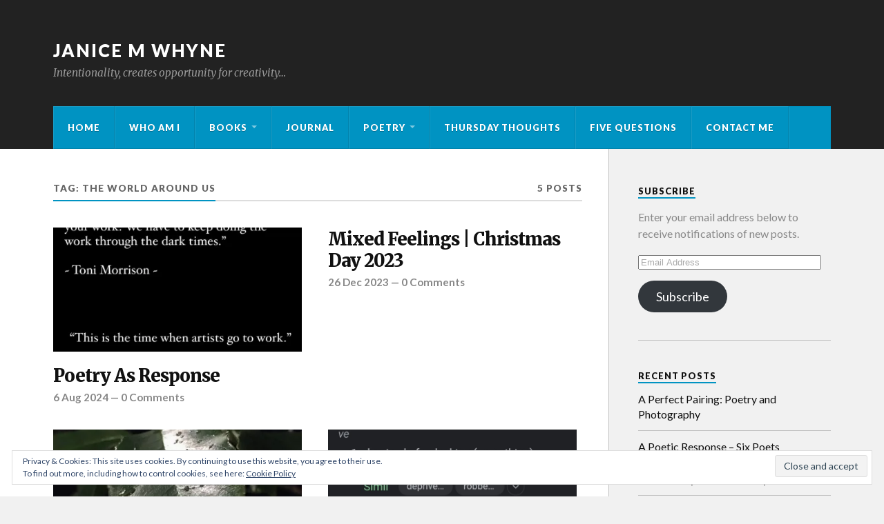

--- FILE ---
content_type: text/html; charset=UTF-8
request_url: https://janicewhyne.com/tag/the-world-around-us/
body_size: 14249
content:
<!DOCTYPE html>
<html class="no-js" dir="ltr" lang="en-GB" prefix="og: https://ogp.me/ns#">

<head>

<meta charset="UTF-8">
<meta name="viewport" content="width=device-width, initial-scale=1">
<link rel="profile" href="http://gmpg.org/xfn/11">
<link rel="pingback" href="https://janicewhyne.com/xmlrpc.php">

<title>The World Around Us | Janice M Whyne</title>

		<!-- All in One SEO 4.8.7.2 - aioseo.com -->
	<meta name="robots" content="max-image-preview:large" />
	<meta name="google-site-verification" content="JMlqH0wchf22OW3n1gqIv0Pfj1I7kkNaC4sRIqoOELk" />
	<link rel="canonical" href="https://janicewhyne.com/tag/the-world-around-us/" />
	<meta name="generator" content="All in One SEO (AIOSEO) 4.8.7.2" />
		<script data-jetpack-boost="ignore" type="application/ld+json" class="aioseo-schema">
			{"@context":"https:\/\/schema.org","@graph":[{"@type":"BreadcrumbList","@id":"https:\/\/janicewhyne.com\/tag\/the-world-around-us\/#breadcrumblist","itemListElement":[{"@type":"ListItem","@id":"https:\/\/janicewhyne.com#listItem","position":1,"name":"Home","item":"https:\/\/janicewhyne.com","nextItem":{"@type":"ListItem","@id":"https:\/\/janicewhyne.com\/tag\/the-world-around-us\/#listItem","name":"The World Around Us"}},{"@type":"ListItem","@id":"https:\/\/janicewhyne.com\/tag\/the-world-around-us\/#listItem","position":2,"name":"The World Around Us","previousItem":{"@type":"ListItem","@id":"https:\/\/janicewhyne.com#listItem","name":"Home"}}]},{"@type":"CollectionPage","@id":"https:\/\/janicewhyne.com\/tag\/the-world-around-us\/#collectionpage","url":"https:\/\/janicewhyne.com\/tag\/the-world-around-us\/","name":"The World Around Us | Janice M Whyne","inLanguage":"en-GB","isPartOf":{"@id":"https:\/\/janicewhyne.com\/#website"},"breadcrumb":{"@id":"https:\/\/janicewhyne.com\/tag\/the-world-around-us\/#breadcrumblist"}},{"@type":"Person","@id":"https:\/\/janicewhyne.com\/#person","name":"JJ","image":{"@type":"ImageObject","@id":"https:\/\/janicewhyne.com\/tag\/the-world-around-us\/#personImage","url":"https:\/\/secure.gravatar.com\/avatar\/80ad9b0df0aa9059a69b0fd58a85b56935bf304107a9df24cc7b5a27a4ae3d95?s=96&d=identicon&r=g","width":96,"height":96,"caption":"JJ"}},{"@type":"WebSite","@id":"https:\/\/janicewhyne.com\/#website","url":"https:\/\/janicewhyne.com\/","name":"JJ's Muse","description":"Intentionality, creates opportunity for creativity...","inLanguage":"en-GB","publisher":{"@id":"https:\/\/janicewhyne.com\/#person"}}]}
		</script>
		<!-- All in One SEO -->


<link rel='dns-prefetch' href='//secure.gravatar.com' />
<link rel='dns-prefetch' href='//stats.wp.com' />
<link rel='dns-prefetch' href='//fonts.googleapis.com' />
<link rel='dns-prefetch' href='//v0.wordpress.com' />
<link rel='dns-prefetch' href='//widgets.wp.com' />
<link rel='dns-prefetch' href='//s0.wp.com' />
<link rel='dns-prefetch' href='//0.gravatar.com' />
<link rel='dns-prefetch' href='//1.gravatar.com' />
<link rel='dns-prefetch' href='//2.gravatar.com' />
<link rel='preconnect' href='//i0.wp.com' />
<link rel='preconnect' href='//c0.wp.com' />
<link rel="alternate" type="application/rss+xml" title="Janice M Whyne &raquo; Feed" href="https://janicewhyne.com/feed/" />
<link rel="alternate" type="application/rss+xml" title="Janice M Whyne &raquo; Comments Feed" href="https://janicewhyne.com/comments/feed/" />
<link rel="alternate" type="application/rss+xml" title="Janice M Whyne &raquo; The World Around Us Tag Feed" href="https://janicewhyne.com/tag/the-world-around-us/feed/" />
<link rel='stylesheet' id='all-css-7467b109c29cfc823151c2637fdbd8ff' href='https://janicewhyne.com/wp-content/boost-cache/static/7c1f1e3d79.min.css' type='text/css' media='all' />
<style id='style-inline-css'>
.post-categories, .post-meta-author { clip: rect(1px, 1px, 1px, 1px); height: 1px; position: absolute; overflow: hidden; width: 1px; }
/*# sourceURL=style-inline-css */
</style>
<style id='wp-img-auto-sizes-contain-inline-css'>
img:is([sizes=auto i],[sizes^="auto," i]){contain-intrinsic-size:3000px 1500px}
/*# sourceURL=wp-img-auto-sizes-contain-inline-css */
</style>
<style id='wp-emoji-styles-inline-css'>

	img.wp-smiley, img.emoji {
		display: inline !important;
		border: none !important;
		box-shadow: none !important;
		height: 1em !important;
		width: 1em !important;
		margin: 0 0.07em !important;
		vertical-align: -0.1em !important;
		background: none !important;
		padding: 0 !important;
	}
/*# sourceURL=wp-emoji-styles-inline-css */
</style>
<style id='wp-block-library-inline-css'>
:root{--wp-block-synced-color:#7a00df;--wp-block-synced-color--rgb:122,0,223;--wp-bound-block-color:var(--wp-block-synced-color);--wp-editor-canvas-background:#ddd;--wp-admin-theme-color:#007cba;--wp-admin-theme-color--rgb:0,124,186;--wp-admin-theme-color-darker-10:#006ba1;--wp-admin-theme-color-darker-10--rgb:0,107,160.5;--wp-admin-theme-color-darker-20:#005a87;--wp-admin-theme-color-darker-20--rgb:0,90,135;--wp-admin-border-width-focus:2px}@media (min-resolution:192dpi){:root{--wp-admin-border-width-focus:1.5px}}.wp-element-button{cursor:pointer}:root .has-very-light-gray-background-color{background-color:#eee}:root .has-very-dark-gray-background-color{background-color:#313131}:root .has-very-light-gray-color{color:#eee}:root .has-very-dark-gray-color{color:#313131}:root .has-vivid-green-cyan-to-vivid-cyan-blue-gradient-background{background:linear-gradient(135deg,#00d084,#0693e3)}:root .has-purple-crush-gradient-background{background:linear-gradient(135deg,#34e2e4,#4721fb 50%,#ab1dfe)}:root .has-hazy-dawn-gradient-background{background:linear-gradient(135deg,#faaca8,#dad0ec)}:root .has-subdued-olive-gradient-background{background:linear-gradient(135deg,#fafae1,#67a671)}:root .has-atomic-cream-gradient-background{background:linear-gradient(135deg,#fdd79a,#004a59)}:root .has-nightshade-gradient-background{background:linear-gradient(135deg,#330968,#31cdcf)}:root .has-midnight-gradient-background{background:linear-gradient(135deg,#020381,#2874fc)}:root{--wp--preset--font-size--normal:16px;--wp--preset--font-size--huge:42px}.has-regular-font-size{font-size:1em}.has-larger-font-size{font-size:2.625em}.has-normal-font-size{font-size:var(--wp--preset--font-size--normal)}.has-huge-font-size{font-size:var(--wp--preset--font-size--huge)}.has-text-align-center{text-align:center}.has-text-align-left{text-align:left}.has-text-align-right{text-align:right}.has-fit-text{white-space:nowrap!important}#end-resizable-editor-section{display:none}.aligncenter{clear:both}.items-justified-left{justify-content:flex-start}.items-justified-center{justify-content:center}.items-justified-right{justify-content:flex-end}.items-justified-space-between{justify-content:space-between}.screen-reader-text{border:0;clip-path:inset(50%);height:1px;margin:-1px;overflow:hidden;padding:0;position:absolute;width:1px;word-wrap:normal!important}.screen-reader-text:focus{background-color:#ddd;clip-path:none;color:#444;display:block;font-size:1em;height:auto;left:5px;line-height:normal;padding:15px 23px 14px;text-decoration:none;top:5px;width:auto;z-index:100000}html :where(.has-border-color){border-style:solid}html :where([style*=border-top-color]){border-top-style:solid}html :where([style*=border-right-color]){border-right-style:solid}html :where([style*=border-bottom-color]){border-bottom-style:solid}html :where([style*=border-left-color]){border-left-style:solid}html :where([style*=border-width]){border-style:solid}html :where([style*=border-top-width]){border-top-style:solid}html :where([style*=border-right-width]){border-right-style:solid}html :where([style*=border-bottom-width]){border-bottom-style:solid}html :where([style*=border-left-width]){border-left-style:solid}html :where(img[class*=wp-image-]){height:auto;max-width:100%}:where(figure){margin:0 0 1em}html :where(.is-position-sticky){--wp-admin--admin-bar--position-offset:var(--wp-admin--admin-bar--height,0px)}@media screen and (max-width:600px){html :where(.is-position-sticky){--wp-admin--admin-bar--position-offset:0px}}

/*# sourceURL=wp-block-library-inline-css */
</style><style id='wp-block-search-inline-css'>
.wp-block-search__button{margin-left:10px;word-break:normal}.wp-block-search__button.has-icon{line-height:0}.wp-block-search__button svg{height:1.25em;min-height:24px;min-width:24px;width:1.25em;fill:currentColor;vertical-align:text-bottom}:where(.wp-block-search__button){border:1px solid #ccc;padding:6px 10px}.wp-block-search__inside-wrapper{display:flex;flex:auto;flex-wrap:nowrap;max-width:100%}.wp-block-search__label{width:100%}.wp-block-search.wp-block-search__button-only .wp-block-search__button{box-sizing:border-box;display:flex;flex-shrink:0;justify-content:center;margin-left:0;max-width:100%}.wp-block-search.wp-block-search__button-only .wp-block-search__inside-wrapper{min-width:0!important;transition-property:width}.wp-block-search.wp-block-search__button-only .wp-block-search__input{flex-basis:100%;transition-duration:.3s}.wp-block-search.wp-block-search__button-only.wp-block-search__searchfield-hidden,.wp-block-search.wp-block-search__button-only.wp-block-search__searchfield-hidden .wp-block-search__inside-wrapper{overflow:hidden}.wp-block-search.wp-block-search__button-only.wp-block-search__searchfield-hidden .wp-block-search__input{border-left-width:0!important;border-right-width:0!important;flex-basis:0;flex-grow:0;margin:0;min-width:0!important;padding-left:0!important;padding-right:0!important;width:0!important}:where(.wp-block-search__input){appearance:none;border:1px solid #949494;flex-grow:1;font-family:inherit;font-size:inherit;font-style:inherit;font-weight:inherit;letter-spacing:inherit;line-height:inherit;margin-left:0;margin-right:0;min-width:3rem;padding:8px;text-decoration:unset!important;text-transform:inherit}:where(.wp-block-search__button-inside .wp-block-search__inside-wrapper){background-color:#fff;border:1px solid #949494;box-sizing:border-box;padding:4px}:where(.wp-block-search__button-inside .wp-block-search__inside-wrapper) .wp-block-search__input{border:none;border-radius:0;padding:0 4px}:where(.wp-block-search__button-inside .wp-block-search__inside-wrapper) .wp-block-search__input:focus{outline:none}:where(.wp-block-search__button-inside .wp-block-search__inside-wrapper) :where(.wp-block-search__button){padding:4px 8px}.wp-block-search.aligncenter .wp-block-search__inside-wrapper{margin:auto}.wp-block[data-align=right] .wp-block-search.wp-block-search__button-only .wp-block-search__inside-wrapper{float:right}
/*# sourceURL=https://janicewhyne.com/wp-includes/blocks/search/style.min.css */
</style>
<style id='global-styles-inline-css'>
:root{--wp--preset--aspect-ratio--square: 1;--wp--preset--aspect-ratio--4-3: 4/3;--wp--preset--aspect-ratio--3-4: 3/4;--wp--preset--aspect-ratio--3-2: 3/2;--wp--preset--aspect-ratio--2-3: 2/3;--wp--preset--aspect-ratio--16-9: 16/9;--wp--preset--aspect-ratio--9-16: 9/16;--wp--preset--color--black: #000000;--wp--preset--color--cyan-bluish-gray: #abb8c3;--wp--preset--color--white: #ffffff;--wp--preset--color--pale-pink: #f78da7;--wp--preset--color--vivid-red: #cf2e2e;--wp--preset--color--luminous-vivid-orange: #ff6900;--wp--preset--color--luminous-vivid-amber: #fcb900;--wp--preset--color--light-green-cyan: #7bdcb5;--wp--preset--color--vivid-green-cyan: #00d084;--wp--preset--color--pale-cyan-blue: #8ed1fc;--wp--preset--color--vivid-cyan-blue: #0693e3;--wp--preset--color--vivid-purple: #9b51e0;--wp--preset--gradient--vivid-cyan-blue-to-vivid-purple: linear-gradient(135deg,rgb(6,147,227) 0%,rgb(155,81,224) 100%);--wp--preset--gradient--light-green-cyan-to-vivid-green-cyan: linear-gradient(135deg,rgb(122,220,180) 0%,rgb(0,208,130) 100%);--wp--preset--gradient--luminous-vivid-amber-to-luminous-vivid-orange: linear-gradient(135deg,rgb(252,185,0) 0%,rgb(255,105,0) 100%);--wp--preset--gradient--luminous-vivid-orange-to-vivid-red: linear-gradient(135deg,rgb(255,105,0) 0%,rgb(207,46,46) 100%);--wp--preset--gradient--very-light-gray-to-cyan-bluish-gray: linear-gradient(135deg,rgb(238,238,238) 0%,rgb(169,184,195) 100%);--wp--preset--gradient--cool-to-warm-spectrum: linear-gradient(135deg,rgb(74,234,220) 0%,rgb(151,120,209) 20%,rgb(207,42,186) 40%,rgb(238,44,130) 60%,rgb(251,105,98) 80%,rgb(254,248,76) 100%);--wp--preset--gradient--blush-light-purple: linear-gradient(135deg,rgb(255,206,236) 0%,rgb(152,150,240) 100%);--wp--preset--gradient--blush-bordeaux: linear-gradient(135deg,rgb(254,205,165) 0%,rgb(254,45,45) 50%,rgb(107,0,62) 100%);--wp--preset--gradient--luminous-dusk: linear-gradient(135deg,rgb(255,203,112) 0%,rgb(199,81,192) 50%,rgb(65,88,208) 100%);--wp--preset--gradient--pale-ocean: linear-gradient(135deg,rgb(255,245,203) 0%,rgb(182,227,212) 50%,rgb(51,167,181) 100%);--wp--preset--gradient--electric-grass: linear-gradient(135deg,rgb(202,248,128) 0%,rgb(113,206,126) 100%);--wp--preset--gradient--midnight: linear-gradient(135deg,rgb(2,3,129) 0%,rgb(40,116,252) 100%);--wp--preset--font-size--small: 13px;--wp--preset--font-size--medium: 20px;--wp--preset--font-size--large: 36px;--wp--preset--font-size--x-large: 42px;--wp--preset--spacing--20: 0.44rem;--wp--preset--spacing--30: 0.67rem;--wp--preset--spacing--40: 1rem;--wp--preset--spacing--50: 1.5rem;--wp--preset--spacing--60: 2.25rem;--wp--preset--spacing--70: 3.38rem;--wp--preset--spacing--80: 5.06rem;--wp--preset--shadow--natural: 6px 6px 9px rgba(0, 0, 0, 0.2);--wp--preset--shadow--deep: 12px 12px 50px rgba(0, 0, 0, 0.4);--wp--preset--shadow--sharp: 6px 6px 0px rgba(0, 0, 0, 0.2);--wp--preset--shadow--outlined: 6px 6px 0px -3px rgb(255, 255, 255), 6px 6px rgb(0, 0, 0);--wp--preset--shadow--crisp: 6px 6px 0px rgb(0, 0, 0);}:where(.is-layout-flex){gap: 0.5em;}:where(.is-layout-grid){gap: 0.5em;}body .is-layout-flex{display: flex;}.is-layout-flex{flex-wrap: wrap;align-items: center;}.is-layout-flex > :is(*, div){margin: 0;}body .is-layout-grid{display: grid;}.is-layout-grid > :is(*, div){margin: 0;}:where(.wp-block-columns.is-layout-flex){gap: 2em;}:where(.wp-block-columns.is-layout-grid){gap: 2em;}:where(.wp-block-post-template.is-layout-flex){gap: 1.25em;}:where(.wp-block-post-template.is-layout-grid){gap: 1.25em;}.has-black-color{color: var(--wp--preset--color--black) !important;}.has-cyan-bluish-gray-color{color: var(--wp--preset--color--cyan-bluish-gray) !important;}.has-white-color{color: var(--wp--preset--color--white) !important;}.has-pale-pink-color{color: var(--wp--preset--color--pale-pink) !important;}.has-vivid-red-color{color: var(--wp--preset--color--vivid-red) !important;}.has-luminous-vivid-orange-color{color: var(--wp--preset--color--luminous-vivid-orange) !important;}.has-luminous-vivid-amber-color{color: var(--wp--preset--color--luminous-vivid-amber) !important;}.has-light-green-cyan-color{color: var(--wp--preset--color--light-green-cyan) !important;}.has-vivid-green-cyan-color{color: var(--wp--preset--color--vivid-green-cyan) !important;}.has-pale-cyan-blue-color{color: var(--wp--preset--color--pale-cyan-blue) !important;}.has-vivid-cyan-blue-color{color: var(--wp--preset--color--vivid-cyan-blue) !important;}.has-vivid-purple-color{color: var(--wp--preset--color--vivid-purple) !important;}.has-black-background-color{background-color: var(--wp--preset--color--black) !important;}.has-cyan-bluish-gray-background-color{background-color: var(--wp--preset--color--cyan-bluish-gray) !important;}.has-white-background-color{background-color: var(--wp--preset--color--white) !important;}.has-pale-pink-background-color{background-color: var(--wp--preset--color--pale-pink) !important;}.has-vivid-red-background-color{background-color: var(--wp--preset--color--vivid-red) !important;}.has-luminous-vivid-orange-background-color{background-color: var(--wp--preset--color--luminous-vivid-orange) !important;}.has-luminous-vivid-amber-background-color{background-color: var(--wp--preset--color--luminous-vivid-amber) !important;}.has-light-green-cyan-background-color{background-color: var(--wp--preset--color--light-green-cyan) !important;}.has-vivid-green-cyan-background-color{background-color: var(--wp--preset--color--vivid-green-cyan) !important;}.has-pale-cyan-blue-background-color{background-color: var(--wp--preset--color--pale-cyan-blue) !important;}.has-vivid-cyan-blue-background-color{background-color: var(--wp--preset--color--vivid-cyan-blue) !important;}.has-vivid-purple-background-color{background-color: var(--wp--preset--color--vivid-purple) !important;}.has-black-border-color{border-color: var(--wp--preset--color--black) !important;}.has-cyan-bluish-gray-border-color{border-color: var(--wp--preset--color--cyan-bluish-gray) !important;}.has-white-border-color{border-color: var(--wp--preset--color--white) !important;}.has-pale-pink-border-color{border-color: var(--wp--preset--color--pale-pink) !important;}.has-vivid-red-border-color{border-color: var(--wp--preset--color--vivid-red) !important;}.has-luminous-vivid-orange-border-color{border-color: var(--wp--preset--color--luminous-vivid-orange) !important;}.has-luminous-vivid-amber-border-color{border-color: var(--wp--preset--color--luminous-vivid-amber) !important;}.has-light-green-cyan-border-color{border-color: var(--wp--preset--color--light-green-cyan) !important;}.has-vivid-green-cyan-border-color{border-color: var(--wp--preset--color--vivid-green-cyan) !important;}.has-pale-cyan-blue-border-color{border-color: var(--wp--preset--color--pale-cyan-blue) !important;}.has-vivid-cyan-blue-border-color{border-color: var(--wp--preset--color--vivid-cyan-blue) !important;}.has-vivid-purple-border-color{border-color: var(--wp--preset--color--vivid-purple) !important;}.has-vivid-cyan-blue-to-vivid-purple-gradient-background{background: var(--wp--preset--gradient--vivid-cyan-blue-to-vivid-purple) !important;}.has-light-green-cyan-to-vivid-green-cyan-gradient-background{background: var(--wp--preset--gradient--light-green-cyan-to-vivid-green-cyan) !important;}.has-luminous-vivid-amber-to-luminous-vivid-orange-gradient-background{background: var(--wp--preset--gradient--luminous-vivid-amber-to-luminous-vivid-orange) !important;}.has-luminous-vivid-orange-to-vivid-red-gradient-background{background: var(--wp--preset--gradient--luminous-vivid-orange-to-vivid-red) !important;}.has-very-light-gray-to-cyan-bluish-gray-gradient-background{background: var(--wp--preset--gradient--very-light-gray-to-cyan-bluish-gray) !important;}.has-cool-to-warm-spectrum-gradient-background{background: var(--wp--preset--gradient--cool-to-warm-spectrum) !important;}.has-blush-light-purple-gradient-background{background: var(--wp--preset--gradient--blush-light-purple) !important;}.has-blush-bordeaux-gradient-background{background: var(--wp--preset--gradient--blush-bordeaux) !important;}.has-luminous-dusk-gradient-background{background: var(--wp--preset--gradient--luminous-dusk) !important;}.has-pale-ocean-gradient-background{background: var(--wp--preset--gradient--pale-ocean) !important;}.has-electric-grass-gradient-background{background: var(--wp--preset--gradient--electric-grass) !important;}.has-midnight-gradient-background{background: var(--wp--preset--gradient--midnight) !important;}.has-small-font-size{font-size: var(--wp--preset--font-size--small) !important;}.has-medium-font-size{font-size: var(--wp--preset--font-size--medium) !important;}.has-large-font-size{font-size: var(--wp--preset--font-size--large) !important;}.has-x-large-font-size{font-size: var(--wp--preset--font-size--x-large) !important;}
/*# sourceURL=global-styles-inline-css */
</style>

<style id='classic-theme-styles-inline-css'>
/*! This file is auto-generated */
.wp-block-button__link{color:#fff;background-color:#32373c;border-radius:9999px;box-shadow:none;text-decoration:none;padding:calc(.667em + 2px) calc(1.333em + 2px);font-size:1.125em}.wp-block-file__button{background:#32373c;color:#fff;text-decoration:none}
/*# sourceURL=/wp-includes/css/classic-themes.min.css */
</style>
<link rel='stylesheet' id='fonts-css' href='https://fonts.googleapis.com/css?family=Lato%3A400%2C700%2C900%2C400italic%2C700italic%7CMerriweather%3A700%2C900%2C400italic&#038;subset=latin%2Clatin-ext' media='all' />




<script data-jetpack-boost="ignore" type="text/javascript" src="https://janicewhyne.com/wp-includes/js/jquery/jquery.min.js?ver=3.7.1" id="jquery-core-js"></script>

<link rel="https://api.w.org/" href="https://janicewhyne.com/wp-json/" /><link rel="alternate" title="JSON" type="application/json" href="https://janicewhyne.com/wp-json/wp/v2/tags/201" /><link rel="EditURI" type="application/rsd+xml" title="RSD" href="https://janicewhyne.com/xmlrpc.php?rsd" />
<meta name="generator" content="WordPress 6.9" />

	<!-- begin lightbox scripts -->
	
	<!-- end lightbox scripts -->

	<style>img#wpstats{display:none}</style>
		<link rel="icon" href="https://i0.wp.com/janicewhyne.com/wp-content/uploads/2023/10/wp-1696343694998.jpg?fit=32%2C32&#038;ssl=1" sizes="32x32" />
<link rel="icon" href="https://i0.wp.com/janicewhyne.com/wp-content/uploads/2023/10/wp-1696343694998.jpg?fit=192%2C192&#038;ssl=1" sizes="192x192" />
<link rel="apple-touch-icon" href="https://i0.wp.com/janicewhyne.com/wp-content/uploads/2023/10/wp-1696343694998.jpg?fit=180%2C180&#038;ssl=1" />
<meta name="msapplication-TileImage" content="https://i0.wp.com/janicewhyne.com/wp-content/uploads/2023/10/wp-1696343694998.jpg?fit=270%2C270&#038;ssl=1" />

<link rel='stylesheet' id='all-css-d80777931af2777159cd22582362ffb5' href='https://janicewhyne.com/wp-content/boost-cache/static/bd96b2b912.min.css' type='text/css' media='all' />
</head>

	<body class="archive tag tag-the-world-around-us tag-201 wp-theme-rowling-wpcom categories-hidden author-hidden">

		<a class="skip-link screen-reader-text" href="#main">Skip to content</a>

		
		<div class="search-container">

			<div class="section-inner">

				
<form method="get" class="search-form" action="https://janicewhyne.com/">
	<label>
		<span class="screen-reader-text">Search for:</span>
		<input type="search" class="search-field" placeholder="Search" value="" name="s" title="Search for:" />
	</label>
	<button type="submit" class="search-button"><span class="fa fw fa-search"></span><span class="screen-reader-text">Search</span></button>
</form>

			</div> <!-- /section-inner -->

		</div> <!-- /search-container -->

		<header class="header-wrapper">

			<div class="header">

				<div class="section-inner">

					
						<a href="https://janicewhyne.com/" class="site-logo-link" rel="home" itemprop="url"></a>
						<h2 class="site-title">
							<a href="https://janicewhyne.com/" title="Janice M Whyne &mdash; Intentionality, creates opportunity for creativity..." rel="home">Janice M Whyne</a>
						</h2>

													<h4 class="site-description">Intentionality, creates opportunity for creativity&#8230;</h4>
						
					
										<div class="nav-toggle">

						<div class="bars">
							<div class="bar"></div>
							<div class="bar"></div>
							<div class="bar"></div>
						</div>

					</div> <!-- /nav-toggle -->
					
				</div> <!-- /section-inner -->

			</div> <!-- /header -->

						<nav class="navigation">

				<div class="section-inner clear-fix">

					<ul class="header-bottom-menu">

					<li id="menu-item-1123" class="menu-item menu-item-type-custom menu-item-object-custom menu-item-home menu-item-1123"><a href="http://janicewhyne.com">Home</a></li>
<li id="menu-item-1128" class="menu-item menu-item-type-post_type menu-item-object-page menu-item-home menu-item-1128"><a href="https://janicewhyne.com/">Who Am I</a></li>
<li id="menu-item-4477" class="menu-item menu-item-type-post_type menu-item-object-page menu-item-has-children menu-item-4477"><a href="https://janicewhyne.com/book/">Books</a>
<ul class="sub-menu">
	<li id="menu-item-5954" class="menu-item menu-item-type-post_type menu-item-object-page menu-item-5954"><a href="https://janicewhyne.com/book/in-conversation/">In Conversation</a></li>
	<li id="menu-item-5953" class="menu-item menu-item-type-post_type menu-item-object-page menu-item-5953"><a href="https://janicewhyne.com/book/say-it-with-a-haiku/">Say It with a Haiku</a></li>
</ul>
</li>
<li id="menu-item-4479" class="menu-item menu-item-type-post_type menu-item-object-page current_page_parent menu-item-4479"><a href="https://janicewhyne.com/journal/">Journal</a></li>
<li id="menu-item-1126" class="menu-item menu-item-type-post_type menu-item-object-page menu-item-has-children menu-item-1126"><a href="https://janicewhyne.com/poetry/">Poetry</a>
<ul class="sub-menu">
	<li id="menu-item-4478" class="menu-item menu-item-type-post_type menu-item-object-page menu-item-4478"><a href="https://janicewhyne.com/poetry/haiku/">Haiku</a></li>
	<li id="menu-item-3743" class="menu-item menu-item-type-post_type menu-item-object-page menu-item-3743"><a href="https://janicewhyne.com/poetry/protest/">Protest</a></li>
	<li id="menu-item-3910" class="menu-item menu-item-type-post_type menu-item-object-page menu-item-3910"><a href="https://janicewhyne.com/poetry/a-week-in-acrostics/">A Week in Acrostics</a></li>
</ul>
</li>
<li id="menu-item-3422" class="menu-item menu-item-type-post_type menu-item-object-page menu-item-3422"><a href="https://janicewhyne.com/watch/">Thursday Thoughts</a></li>
<li id="menu-item-3537" class="menu-item menu-item-type-post_type menu-item-object-page menu-item-3537"><a href="https://janicewhyne.com/5-questions/">Five Questions</a></li>
<li id="menu-item-1127" class="menu-item menu-item-type-post_type menu-item-object-page menu-item-1127"><a href="https://janicewhyne.com/contact/">Contact Me</a></li>

					</ul>

				</div><!-- /header-bottom-menu -->

			</nav> <!-- /navigation -->
			
		</header> <!-- /header-wrapper -->

<div class="wrapper section-inner">

	<main id="main" class="content">

		<header class="page-title clear-fix">

			<h4>Tag: <span>The World Around Us</span></h4>
			
		<p>5 Posts</p>

	
		</header> <!-- /page-title -->

		
			<div class="posts" id="posts">

				<div id="infinite-wrap">

				
					
<article id="post-5282" class="post post-5282 type-post status-publish format-standard has-post-thumbnail hentry category-creativity category-poetry-as-response tag-georgefloyd tag-a-response tag-creativity tag-poetry tag-power-of-words tag-quotes tag-racism tag-the-world-around-us fallback-thumbnail">

	
	
		<figure class="post-image">
			<a title="Poetry As Response" href="https://janicewhyne.com/poetry-as-response/">
				<img width="400" height="200" src="https://i0.wp.com/janicewhyne.com/wp-content/uploads/2024/08/b5c96cc4-6382-413f-bf38-88745fc4bd06-1.jpg?resize=400%2C200&amp;ssl=1" class="attachment-rowling-post-image-thumb size-rowling-post-image-thumb wp-post-image" alt="" decoding="async" fetchpriority="high" srcset="https://i0.wp.com/janicewhyne.com/wp-content/uploads/2024/08/b5c96cc4-6382-413f-bf38-88745fc4bd06-1.jpg?resize=400%2C200&amp;ssl=1 400w, https://i0.wp.com/janicewhyne.com/wp-content/uploads/2024/08/b5c96cc4-6382-413f-bf38-88745fc4bd06-1.jpg?zoom=2&amp;resize=400%2C200&amp;ssl=1 800w" sizes="(max-width: 400px) 100vw, 400px" data-attachment-id="5293" data-permalink="https://janicewhyne.com/poetry-as-response/b5c96cc4-6382-413f-bf38-88745fc4bd06-1/" data-orig-file="https://i0.wp.com/janicewhyne.com/wp-content/uploads/2024/08/b5c96cc4-6382-413f-bf38-88745fc4bd06-1.jpg?fit=1124%2C2000&amp;ssl=1" data-orig-size="1124,2000" data-comments-opened="1" data-image-meta="{&quot;aperture&quot;:&quot;0&quot;,&quot;credit&quot;:&quot;&quot;,&quot;camera&quot;:&quot;&quot;,&quot;caption&quot;:&quot;&quot;,&quot;created_timestamp&quot;:&quot;1723063932&quot;,&quot;copyright&quot;:&quot;&quot;,&quot;focal_length&quot;:&quot;0&quot;,&quot;iso&quot;:&quot;0&quot;,&quot;shutter_speed&quot;:&quot;0&quot;,&quot;title&quot;:&quot;&quot;,&quot;orientation&quot;:&quot;1&quot;}" data-image-title="b5c96cc4-6382-413f-bf38-88745fc4bd06-1" data-image-description="" data-image-caption="" data-medium-file="https://i0.wp.com/janicewhyne.com/wp-content/uploads/2024/08/b5c96cc4-6382-413f-bf38-88745fc4bd06-1.jpg?fit=169%2C300&amp;ssl=1" data-large-file="https://i0.wp.com/janicewhyne.com/wp-content/uploads/2024/08/b5c96cc4-6382-413f-bf38-88745fc4bd06-1.jpg?fit=575%2C1024&amp;ssl=1" />			</a>
		</figure> <!-- /post-image -->

	
	<header class="post-header">

					<p class="post-categories"><a href="https://janicewhyne.com/category/creativity/" rel="category tag">Creativity</a>, <a href="https://janicewhyne.com/category/poetry-as-response/" rel="category tag">Poetry As Response</a></p>
		
		<h2 class="post-title"><a href="https://janicewhyne.com/poetry-as-response/" rel="bookmark">Poetry As Response</a></h2>
		<p class="post-meta">
			<a href="https://janicewhyne.com/poetry-as-response/" class="post-meta-date-link">6 Aug 2024</a>
			
				<span class="post-meta-separator"> &mdash; </span>
				<a href="https://janicewhyne.com/poetry-as-response/#respond">0 Comments</a>		</p>

	</header> <!-- /post-header -->

</article> <!-- /post -->

				
					
<article id="post-4756" class="post post-4756 type-post status-publish format-standard hentry category-haiku category-poetry category-poetry-as-response tag-a-response tag-conflict tag-find-the-joy tag-haiku tag-jjsmuse tag-mixed-feelings tag-palestine tag-poetry tag-sudan tag-the-world-around-us">

	
	
	<header class="post-header">

					<p class="post-categories"><a href="https://janicewhyne.com/category/haiku/" rel="category tag">Haiku</a>, <a href="https://janicewhyne.com/category/poetry/" rel="category tag">Poetry</a>, <a href="https://janicewhyne.com/category/poetry-as-response/" rel="category tag">Poetry As Response</a></p>
		
		<h2 class="post-title"><a href="https://janicewhyne.com/mixed-feelings-christmas-day-2023/" rel="bookmark">Mixed Feelings | Christmas Day 2023</a></h2>
		<p class="post-meta">
			<a href="https://janicewhyne.com/mixed-feelings-christmas-day-2023/" class="post-meta-date-link">26 Dec 2023</a>
			
				<span class="post-meta-separator"> &mdash; </span>
				<a href="https://janicewhyne.com/mixed-feelings-christmas-day-2023/#respond">0 Comments</a>		</p>

	</header> <!-- /post-header -->

</article> <!-- /post -->

				
					
<article id="post-4665" class="post post-4665 type-post status-publish format-standard has-post-thumbnail hentry category-creative-practice category-everyday-inspiration category-haiku category-world tag-a-haiku-a-day tag-conflict tag-creative-practice tag-daily-poetry tag-gaza tag-haiku tag-poetry tag-the-world-around-us tag-use-what-you-have fallback-thumbnail">

	
	
		<figure class="post-image">
			<a title="Do You See What I See?" href="https://janicewhyne.com/do-you-see-what-i-see/">
				<img width="400" height="200" src="https://i0.wp.com/janicewhyne.com/wp-content/uploads/2023/10/IMG_20231027_222753-1-scaled.jpg?resize=400%2C200&amp;ssl=1" class="attachment-rowling-post-image-thumb size-rowling-post-image-thumb wp-post-image" alt="" decoding="async" loading="lazy" srcset="https://i0.wp.com/janicewhyne.com/wp-content/uploads/2023/10/IMG_20231027_222753-1-scaled.jpg?resize=400%2C200&amp;ssl=1 400w, https://i0.wp.com/janicewhyne.com/wp-content/uploads/2023/10/IMG_20231027_222753-1-scaled.jpg?zoom=2&amp;resize=400%2C200&amp;ssl=1 800w, https://i0.wp.com/janicewhyne.com/wp-content/uploads/2023/10/IMG_20231027_222753-1-scaled.jpg?zoom=3&amp;resize=400%2C200&amp;ssl=1 1200w" sizes="auto, (max-width: 400px) 100vw, 400px" data-attachment-id="4687" data-permalink="https://janicewhyne.com/do-you-see-what-i-see/img_20231027_222753-2/" data-orig-file="https://i0.wp.com/janicewhyne.com/wp-content/uploads/2023/10/IMG_20231027_222753-1-scaled.jpg?fit=1920%2C2560&amp;ssl=1" data-orig-size="1920,2560" data-comments-opened="1" data-image-meta="{&quot;aperture&quot;:&quot;2.2&quot;,&quot;credit&quot;:&quot;&quot;,&quot;camera&quot;:&quot;iPhone 6s Plus&quot;,&quot;caption&quot;:&quot;&quot;,&quot;created_timestamp&quot;:&quot;1698435975&quot;,&quot;copyright&quot;:&quot;&quot;,&quot;focal_length&quot;:&quot;4.15&quot;,&quot;iso&quot;:&quot;400&quot;,&quot;shutter_speed&quot;:&quot;0.25&quot;,&quot;title&quot;:&quot;&quot;,&quot;orientation&quot;:&quot;1&quot;}" data-image-title="IMG_20231027_222753" data-image-description="" data-image-caption="" data-medium-file="https://i0.wp.com/janicewhyne.com/wp-content/uploads/2023/10/IMG_20231027_222753-1-scaled.jpg?fit=225%2C300&amp;ssl=1" data-large-file="https://i0.wp.com/janicewhyne.com/wp-content/uploads/2023/10/IMG_20231027_222753-1-scaled.jpg?fit=616%2C821&amp;ssl=1" />			</a>
		</figure> <!-- /post-image -->

	
	<header class="post-header">

					<p class="post-categories"><a href="https://janicewhyne.com/category/creative-practice/" rel="category tag">Creative Practice</a>, <a href="https://janicewhyne.com/category/everyday-inspiration/" rel="category tag">Everyday Inspiration</a>, <a href="https://janicewhyne.com/category/haiku/" rel="category tag">Haiku</a>, <a href="https://janicewhyne.com/category/world/" rel="category tag">World</a></p>
		
		<h2 class="post-title"><a href="https://janicewhyne.com/do-you-see-what-i-see/" rel="bookmark">Do You See What I See?</a></h2>
		<p class="post-meta">
			<a href="https://janicewhyne.com/do-you-see-what-i-see/" class="post-meta-date-link">28 Oct 2023</a>
			
				<span class="post-meta-separator"> &mdash; </span>
				<a href="https://janicewhyne.com/do-you-see-what-i-see/#comments">1 Comment</a>		</p>

	</header> <!-- /post-header -->

</article> <!-- /post -->

				
					
<article id="post-4621" class="post post-4621 type-post status-publish format-standard hentry category-do-what-you-can category-world tag-a-response tag-choose-to-challenge tag-conflict tag-gaza tag-humanity tag-inequality tag-israel tag-its-up-to-us tag-palestine tag-resistance tag-say-something tag-the-world-around-us has-post-thumbnail fallback-thumbnail">

	
	
		<figure class="post-image">
			<a title="Bereft | 18 October 2023" href="https://janicewhyne.com/bereft-18-october-2023/">
				<img width="400" height="200" src="https://i0.wp.com/janicewhyne.com/wp-content/uploads/2023/10/image_editor_output_image178916262-1697741342432.jpg?resize=400%2C200&#038;ssl=1" srcset="https://i0.wp.com/janicewhyne.com/wp-content/uploads/2023/10/image_editor_output_image178916262-1697741342432.jpg?resize=400%2C200&amp;ssl=1 400w, https://i0.wp.com/janicewhyne.com/wp-content/uploads/2023/10/image_editor_output_image178916262-1697741342432.jpg?resize=600%2C300&amp;ssl=1 600w, https://i0.wp.com/janicewhyne.com/wp-content/uploads/2023/10/image_editor_output_image178916262-1697741342432.jpg?resize=800%2C400&amp;ssl=1 800w" sizes="min(400px, 100vw)" loading="lazy" decoding="async" title="Bereft | 18 October 2023" class="attachment-rowling-post-image-thumb wp-post-image" />			</a>
		</figure> <!-- /post-image -->

	
	<header class="post-header">

					<p class="post-categories"><a href="https://janicewhyne.com/category/do-what-you-can/" rel="category tag">Do What You Can</a>, <a href="https://janicewhyne.com/category/world/" rel="category tag">World</a></p>
		
		<h2 class="post-title"><a href="https://janicewhyne.com/bereft-18-october-2023/" rel="bookmark">Bereft | 18 October 2023</a></h2>
		<p class="post-meta">
			<a href="https://janicewhyne.com/bereft-18-october-2023/" class="post-meta-date-link">19 Oct 2023</a>
			
				<span class="post-meta-separator"> &mdash; </span>
				<a href="https://janicewhyne.com/bereft-18-october-2023/#respond">0 Comments</a>		</p>

	</header> <!-- /post-header -->

</article> <!-- /post -->

				
					
<article id="post-1823" class="post post-1823 type-post status-publish format-standard hentry category-jakarta-life category-just-write-something category-musings tag-connection tag-jakarta-life tag-justwritesomething tag-life-in-the-city tag-people tag-the-world-around-us has-post-thumbnail fallback-thumbnail">

	
	
		<figure class="post-image">
			<a title="Through My Eyes" href="https://janicewhyne.com/through-my-eyes/">
				<img width="400" height="200" src="https://i0.wp.com/janicewhyne.com/wp-content/uploads/2018/11/img_3040.jpg?resize=400%2C200" srcset="https://i0.wp.com/janicewhyne.com/wp-content/uploads/2018/11/img_3040.jpg?resize=400%2C200 400w, https://i0.wp.com/janicewhyne.com/wp-content/uploads/2018/11/img_3040.jpg?resize=600%2C300 600w, https://i0.wp.com/janicewhyne.com/wp-content/uploads/2018/11/img_3040.jpg?resize=800%2C400 800w, https://i0.wp.com/janicewhyne.com/wp-content/uploads/2018/11/img_3040.jpg?resize=1200%2C600 1200w, https://i0.wp.com/janicewhyne.com/wp-content/uploads/2018/11/img_3040.jpg?resize=1600%2C800 1600w" sizes="min(400px, 100vw)" loading="lazy" decoding="async" title="Through My Eyes" class="attachment-rowling-post-image-thumb wp-post-image" />			</a>
		</figure> <!-- /post-image -->

	
	<header class="post-header">

					<p class="post-categories"><a href="https://janicewhyne.com/category/jakarta-life/" rel="category tag">Jakarta Life</a>, <a href="https://janicewhyne.com/category/just-write-something/" rel="category tag">Just Write Something</a>, <a href="https://janicewhyne.com/category/musings/" rel="category tag">Musings</a></p>
		
		<h2 class="post-title"><a href="https://janicewhyne.com/through-my-eyes/" rel="bookmark">Through My Eyes</a></h2>
		<p class="post-meta">
			<a href="https://janicewhyne.com/through-my-eyes/" class="post-meta-date-link">14 Nov 2018</a>
			
				<span class="post-meta-separator"> &mdash; </span>
				<a href="https://janicewhyne.com/through-my-eyes/#respond">0 Comments</a>		</p>

	</header> <!-- /post-header -->

</article> <!-- /post -->

				
				</div>

			</div> <!-- /posts -->

			
		
	</main> <!-- /content -->

	
<div class="sidebar">
	<aside id="blog_subscription-4" class="widget widget_blog_subscription jetpack_subscription_widget"><div class="widget-content"><h3 class="widget-title">Subscribe</h3>
			<div class="wp-block-jetpack-subscriptions__container">
			<form action="#" method="post" accept-charset="utf-8" id="subscribe-blog-blog_subscription-4"
				data-blog="115582969"
				data-post_access_level="everybody" >
									<div id="subscribe-text"><p>Enter your email address below to receive notifications of new posts.</p>
</div>
										<p id="subscribe-email">
						<label id="jetpack-subscribe-label"
							class="screen-reader-text"
							for="subscribe-field-blog_subscription-4">
							Email Address						</label>
						<input type="email" name="email" required="required"
																					value=""
							id="subscribe-field-blog_subscription-4"
							placeholder="Email Address"
						/>
					</p>

					<p id="subscribe-submit"
											>
						<input type="hidden" name="action" value="subscribe"/>
						<input type="hidden" name="source" value="https://janicewhyne.com/tag/the-world-around-us/"/>
						<input type="hidden" name="sub-type" value="widget"/>
						<input type="hidden" name="redirect_fragment" value="subscribe-blog-blog_subscription-4"/>
						<input type="hidden" id="_wpnonce" name="_wpnonce" value="45f6b88964" /><input type="hidden" name="_wp_http_referer" value="/tag/the-world-around-us/" />						<button type="submit"
															class="wp-block-button__link"
																					name="jetpack_subscriptions_widget"
						>
							Subscribe						</button>
					</p>
							</form>
						</div>
			
</div><div class="clear"></div></aside>
		<aside id="recent-posts-2" class="widget widget_recent_entries"><div class="widget-content">
		<h3 class="widget-title">Recent Posts</h3>
		<ul>
											<li>
					<a href="https://janicewhyne.com/a-perfect-pairing-poetry-and-photography/">A Perfect Pairing: Poetry and Photography</a>
									</li>
											<li>
					<a href="https://janicewhyne.com/a-poetic-response-six-poets/">A Poetic Response &#8211; Six Poets</a>
									</li>
											<li>
					<a href="https://janicewhyne.com/our-history-is-your-history/">Our History is Your History</a>
									</li>
											<li>
					<a href="https://janicewhyne.com/the-work-of-the-creatives/">The Work of the Creatives</a>
									</li>
											<li>
					<a href="https://janicewhyne.com/reflections-from-the-purpose-of-light/">Reflections from &#8216;The Purpose of Light&#8217;</a>
									</li>
					</ul>

		</div><div class="clear"></div></aside><aside id="wpcom_social_media_icons_widget-4" class="widget widget_wpcom_social_media_icons_widget"><div class="widget-content"><h3 class="widget-title">Socials</h3><ul><li><a href="https://www.facebook.com/jmw.writes/" class="genericon genericon-facebook" target="_blank"><span class="screen-reader-text">Facebook</span></a></li><li><a href="https://www.instagram.com/jjsmuse/" class="genericon genericon-instagram" target="_blank"><span class="screen-reader-text">Instagram</span></a></li><li><a href="https://www.youtube.com/channel/UCDCAN7mVi_2YmPWJ6Pwt0rQ/" class="genericon genericon-youtube" target="_blank"><span class="screen-reader-text">YouTube</span></a></li></ul></div><div class="clear"></div></aside><aside id="eu_cookie_law_widget-2" class="widget widget_eu_cookie_law_widget"><div class="widget-content">
<div
	class="hide-on-button"
	data-hide-timeout="30"
	data-consent-expiration="180"
	id="eu-cookie-law"
>
	<form method="post" id="jetpack-eu-cookie-law-form">
		<input type="submit" value="Close and accept" class="accept" />
	</form>

	Privacy &amp; Cookies: This site uses cookies. By continuing to use this website, you agree to their use. <br />
To find out more, including how to control cookies, see here:
		<a href="https://automattic.com/cookies/" rel="nofollow">
		Cookie Policy	</a>
</div>
</div><div class="clear"></div></aside><aside id="block-2" class="widget widget_block widget_search"><div class="widget-content"><form role="search" method="get" action="https://janicewhyne.com/" class="wp-block-search__button-outside wp-block-search__text-button wp-block-search"    ><label class="wp-block-search__label" for="wp-block-search__input-1" >Search</label><div class="wp-block-search__inside-wrapper" ><input class="wp-block-search__input" id="wp-block-search__input-1" placeholder="" value="" type="search" name="s" required /><button aria-label="Search" class="wp-block-search__button wp-element-button" type="submit" >Search</button></div></form></div><div class="clear"></div></aside></div>

	<div class="clear"></div>

</div> <!-- /wrapper.section-inner -->


<footer class="site-footer">

	<div class="section-inner">
		<a href="#" class="to-the-top" title="To the top"><div class="fa fw fa-arrow-up"></div></a>
		<p class="copyright">&copy; 2026 <a href="https://janicewhyne.com/" title="Janice M Whyne &mdash; Intentionality, creates opportunity for creativity..." rel="home">Janice M Whyne</a></p>
		<p class="attribution"><a href="http://wordpress.org/" title="A Semantic Personal Publishing Platform" rel="generator">Proudly powered by WordPress</a> | Theme: Rowling by <a href="http://www.andersnoren.se" rel="designer">Anders Nor&eacute;n</a>.</p>
	</div>

</footer> <!-- /site-footer -->


		<div id="jp-carousel-loading-overlay">
			<div id="jp-carousel-loading-wrapper">
				<span id="jp-carousel-library-loading">&nbsp;</span>
			</div>
		</div>
		<div class="jp-carousel-overlay" style="display: none;">

		<div class="jp-carousel-container">
			<!-- The Carousel Swiper -->
			<div
				class="jp-carousel-wrap swiper jp-carousel-swiper-container jp-carousel-transitions"
				itemscope
				itemtype="https://schema.org/ImageGallery">
				<div class="jp-carousel swiper-wrapper"></div>
				<div class="jp-swiper-button-prev swiper-button-prev">
					<svg width="25" height="24" viewBox="0 0 25 24" fill="none" xmlns="http://www.w3.org/2000/svg">
						<mask id="maskPrev" mask-type="alpha" maskUnits="userSpaceOnUse" x="8" y="6" width="9" height="12">
							<path d="M16.2072 16.59L11.6496 12L16.2072 7.41L14.8041 6L8.8335 12L14.8041 18L16.2072 16.59Z" fill="white"/>
						</mask>
						<g mask="url(#maskPrev)">
							<rect x="0.579102" width="23.8823" height="24" fill="#FFFFFF"/>
						</g>
					</svg>
				</div>
				<div class="jp-swiper-button-next swiper-button-next">
					<svg width="25" height="24" viewBox="0 0 25 24" fill="none" xmlns="http://www.w3.org/2000/svg">
						<mask id="maskNext" mask-type="alpha" maskUnits="userSpaceOnUse" x="8" y="6" width="8" height="12">
							<path d="M8.59814 16.59L13.1557 12L8.59814 7.41L10.0012 6L15.9718 12L10.0012 18L8.59814 16.59Z" fill="white"/>
						</mask>
						<g mask="url(#maskNext)">
							<rect x="0.34375" width="23.8822" height="24" fill="#FFFFFF"/>
						</g>
					</svg>
				</div>
			</div>
			<!-- The main close buton -->
			<div class="jp-carousel-close-hint">
				<svg width="25" height="24" viewBox="0 0 25 24" fill="none" xmlns="http://www.w3.org/2000/svg">
					<mask id="maskClose" mask-type="alpha" maskUnits="userSpaceOnUse" x="5" y="5" width="15" height="14">
						<path d="M19.3166 6.41L17.9135 5L12.3509 10.59L6.78834 5L5.38525 6.41L10.9478 12L5.38525 17.59L6.78834 19L12.3509 13.41L17.9135 19L19.3166 17.59L13.754 12L19.3166 6.41Z" fill="white"/>
					</mask>
					<g mask="url(#maskClose)">
						<rect x="0.409668" width="23.8823" height="24" fill="#FFFFFF"/>
					</g>
				</svg>
			</div>
			<!-- Image info, comments and meta -->
			<div class="jp-carousel-info">
				<div class="jp-carousel-info-footer">
					<div class="jp-carousel-pagination-container">
						<div class="jp-swiper-pagination swiper-pagination"></div>
						<div class="jp-carousel-pagination"></div>
					</div>
					<div class="jp-carousel-photo-title-container">
						<h2 class="jp-carousel-photo-caption"></h2>
					</div>
					<div class="jp-carousel-photo-icons-container">
						<a href="#" class="jp-carousel-icon-btn jp-carousel-icon-info" aria-label="Toggle photo metadata visibility">
							<span class="jp-carousel-icon">
								<svg width="25" height="24" viewBox="0 0 25 24" fill="none" xmlns="http://www.w3.org/2000/svg">
									<mask id="maskInfo" mask-type="alpha" maskUnits="userSpaceOnUse" x="2" y="2" width="21" height="20">
										<path fill-rule="evenodd" clip-rule="evenodd" d="M12.7537 2C7.26076 2 2.80273 6.48 2.80273 12C2.80273 17.52 7.26076 22 12.7537 22C18.2466 22 22.7046 17.52 22.7046 12C22.7046 6.48 18.2466 2 12.7537 2ZM11.7586 7V9H13.7488V7H11.7586ZM11.7586 11V17H13.7488V11H11.7586ZM4.79292 12C4.79292 16.41 8.36531 20 12.7537 20C17.142 20 20.7144 16.41 20.7144 12C20.7144 7.59 17.142 4 12.7537 4C8.36531 4 4.79292 7.59 4.79292 12Z" fill="white"/>
									</mask>
									<g mask="url(#maskInfo)">
										<rect x="0.8125" width="23.8823" height="24" fill="#FFFFFF"/>
									</g>
								</svg>
							</span>
						</a>
												<a href="#" class="jp-carousel-icon-btn jp-carousel-icon-comments" aria-label="Toggle photo comments visibility">
							<span class="jp-carousel-icon">
								<svg width="25" height="24" viewBox="0 0 25 24" fill="none" xmlns="http://www.w3.org/2000/svg">
									<mask id="maskComments" mask-type="alpha" maskUnits="userSpaceOnUse" x="2" y="2" width="21" height="20">
										<path fill-rule="evenodd" clip-rule="evenodd" d="M4.3271 2H20.2486C21.3432 2 22.2388 2.9 22.2388 4V16C22.2388 17.1 21.3432 18 20.2486 18H6.31729L2.33691 22V4C2.33691 2.9 3.2325 2 4.3271 2ZM6.31729 16H20.2486V4H4.3271V18L6.31729 16Z" fill="white"/>
									</mask>
									<g mask="url(#maskComments)">
										<rect x="0.34668" width="23.8823" height="24" fill="#FFFFFF"/>
									</g>
								</svg>

								<span class="jp-carousel-has-comments-indicator" aria-label="This image has comments."></span>
							</span>
						</a>
											</div>
				</div>
				<div class="jp-carousel-info-extra">
					<div class="jp-carousel-info-content-wrapper">
						<div class="jp-carousel-photo-title-container">
							<h2 class="jp-carousel-photo-title"></h2>
						</div>
						<div class="jp-carousel-comments-wrapper">
															<div id="jp-carousel-comments-loading">
									<span>Loading Comments...</span>
								</div>
								<div class="jp-carousel-comments"></div>
								<div id="jp-carousel-comment-form-container">
									<span id="jp-carousel-comment-form-spinner">&nbsp;</span>
									<div id="jp-carousel-comment-post-results"></div>
																														<form id="jp-carousel-comment-form">
												<label for="jp-carousel-comment-form-comment-field" class="screen-reader-text">Write a Comment...</label>
												<textarea
													name="comment"
													class="jp-carousel-comment-form-field jp-carousel-comment-form-textarea"
													id="jp-carousel-comment-form-comment-field"
													placeholder="Write a Comment..."
												></textarea>
												<div id="jp-carousel-comment-form-submit-and-info-wrapper">
													<div id="jp-carousel-comment-form-commenting-as">
																													<fieldset>
																<label for="jp-carousel-comment-form-email-field">Email (Required)</label>
																<input type="text" name="email" class="jp-carousel-comment-form-field jp-carousel-comment-form-text-field" id="jp-carousel-comment-form-email-field" />
															</fieldset>
															<fieldset>
																<label for="jp-carousel-comment-form-author-field">Name (Required)</label>
																<input type="text" name="author" class="jp-carousel-comment-form-field jp-carousel-comment-form-text-field" id="jp-carousel-comment-form-author-field" />
															</fieldset>
															<fieldset>
																<label for="jp-carousel-comment-form-url-field">Website</label>
																<input type="text" name="url" class="jp-carousel-comment-form-field jp-carousel-comment-form-text-field" id="jp-carousel-comment-form-url-field" />
															</fieldset>
																											</div>
													<input
														type="submit"
														name="submit"
														class="jp-carousel-comment-form-button"
														id="jp-carousel-comment-form-button-submit"
														value="Post Comment" />
												</div>
											</form>
																											</div>
													</div>
						<div class="jp-carousel-image-meta">
							<div class="jp-carousel-title-and-caption">
								<div class="jp-carousel-photo-info">
									<h3 class="jp-carousel-caption" itemprop="caption description"></h3>
								</div>

								<div class="jp-carousel-photo-description"></div>
							</div>
							<ul class="jp-carousel-image-exif" style="display: none;"></ul>
							<a class="jp-carousel-image-download" href="#" target="_blank" style="display: none;">
								<svg width="25" height="24" viewBox="0 0 25 24" fill="none" xmlns="http://www.w3.org/2000/svg">
									<mask id="mask0" mask-type="alpha" maskUnits="userSpaceOnUse" x="3" y="3" width="19" height="18">
										<path fill-rule="evenodd" clip-rule="evenodd" d="M5.84615 5V19H19.7775V12H21.7677V19C21.7677 20.1 20.8721 21 19.7775 21H5.84615C4.74159 21 3.85596 20.1 3.85596 19V5C3.85596 3.9 4.74159 3 5.84615 3H12.8118V5H5.84615ZM14.802 5V3H21.7677V10H19.7775V6.41L9.99569 16.24L8.59261 14.83L18.3744 5H14.802Z" fill="white"/>
									</mask>
									<g mask="url(#mask0)">
										<rect x="0.870605" width="23.8823" height="24" fill="#FFFFFF"/>
									</g>
								</svg>
								<span class="jp-carousel-download-text"></span>
							</a>
							<div class="jp-carousel-image-map" style="display: none;"></div>
						</div>
					</div>
				</div>
			</div>
		</div>

		</div>
		





<script data-jetpack-boost="ignore" id="wp-emoji-settings" type="application/json">
{"baseUrl":"https://s.w.org/images/core/emoji/17.0.2/72x72/","ext":".png","svgUrl":"https://s.w.org/images/core/emoji/17.0.2/svg/","svgExt":".svg","source":{"concatemoji":"https://janicewhyne.com/wp-includes/js/wp-emoji-release.min.js?ver=6.9"}}
</script>


<script>document.documentElement.className = document.documentElement.className.replace("no-js","js");</script><script type="text/javascript" src="https://ajax.googleapis.com/ajax/libs/prototype/1.7.1.0/prototype.js?ver=1.7.1" id="prototype-js"></script><script type="text/javascript" src="https://ajax.googleapis.com/ajax/libs/scriptaculous/1.9.0/scriptaculous.js?ver=1.9.0" id="scriptaculous-root-js"></script><script type="text/javascript" src="https://ajax.googleapis.com/ajax/libs/scriptaculous/1.9.0/effects.js?ver=1.9.0" id="scriptaculous-effects-js"></script><script type='text/javascript' src='https://janicewhyne.com/wp-content/plugins/lightbox-2/lightbox-resize.js?m=1278199692'></script><script type='text/javascript' src='https://janicewhyne.com/wp-includes/js/jquery/jquery-migrate.min.js?m=1691535740'></script><script type="text/javascript">
    //<![CDATA[
    document.write('<link rel="stylesheet" href="https://janicewhyne.com/wp-content/plugins/lightbox-2/Themes/Black/lightbox.css" type="text/css" media="screen" />');
    //]]>
    </script><script type="text/javascript">
	window._wp_rp_static_base_url = 'https://wprp.zemanta.com/static/';
	window._wp_rp_wp_ajax_url = "https://janicewhyne.com/wp-admin/admin-ajax.php";
	window._wp_rp_plugin_version = '3.6.4';
	window._wp_rp_post_id = '5282';
	window._wp_rp_num_rel_posts = '5';
	window._wp_rp_thumbnails = false;
	window._wp_rp_post_title = 'Poetry+As+Response';
	window._wp_rp_post_tags = ['a+response', 'creativity', 'poetry', 'power+of+words', 'quotes', 'racism', 'the+world+around+us', '%23georgefloyd', 'creativity', 'poetry+as+response', 'violenc', 'h2', 'beauti', 'dr', 'school', 'quot', 'congo', 'pi', 'nadin', 'uk', 'sudan', 'podcast', 'palestin', 'pa', 'poetri'];
	window._wp_rp_promoted_content = false;
</script><script type="speculationrules">
{"prefetch":[{"source":"document","where":{"and":[{"href_matches":"/*"},{"not":{"href_matches":["/wp-*.php","/wp-admin/*","/wp-content/uploads/*","/wp-content/*","/wp-content/plugins/*","/wp-content/themes/rowling-wpcom/*","/*\\?(.+)"]}},{"not":{"selector_matches":"a[rel~=\"nofollow\"]"}},{"not":{"selector_matches":".no-prefetch, .no-prefetch a"}}]},"eagerness":"conservative"}]}
</script><script type='text/javascript' src='https://janicewhyne.com/wp-content/boost-cache/static/82fa0a2831.min.js'></script><script type="text/javascript" id="jetpack-stats-js-before">
/* <![CDATA[ */
_stq = window._stq || [];
_stq.push([ "view", JSON.parse("{\"v\":\"ext\",\"blog\":\"115582969\",\"post\":\"0\",\"tz\":\"0\",\"srv\":\"janicewhyne.com\",\"arch_tag\":\"the-world-around-us\",\"arch_results\":\"5\",\"j\":\"1:15.0.2\"}") ]);
_stq.push([ "clickTrackerInit", "115582969", "0" ]);
//# sourceURL=jetpack-stats-js-before
/* ]]> */
</script><script type="text/javascript" src="https://stats.wp.com/e-202603.js" id="jetpack-stats-js" defer="defer" data-wp-strategy="defer"></script><script type="text/javascript" id="jetpack-carousel-js-extra">
/* <![CDATA[ */
var jetpackSwiperLibraryPath = {"url":"https://janicewhyne.com/wp-content/plugins/jetpack/_inc/blocks/swiper.js"};
var jetpackCarouselStrings = {"widths":[370,700,1000,1200,1400,2000],"is_logged_in":"","lang":"en","ajaxurl":"https://janicewhyne.com/wp-admin/admin-ajax.php","nonce":"a1b32d2fad","display_exif":"1","display_comments":"1","single_image_gallery":"1","single_image_gallery_media_file":"","background_color":"black","comment":"Comment","post_comment":"Post Comment","write_comment":"Write a Comment...","loading_comments":"Loading Comments...","image_label":"Open image in full-screen.","download_original":"View full size \u003Cspan class=\"photo-size\"\u003E{0}\u003Cspan class=\"photo-size-times\"\u003E\u00d7\u003C/span\u003E{1}\u003C/span\u003E","no_comment_text":"Please be sure to submit some text with your comment.","no_comment_email":"Please provide an email address to comment.","no_comment_author":"Please provide your name to comment.","comment_post_error":"Sorry, but there was an error posting your comment. Please try again later.","comment_approved":"Your comment was approved.","comment_unapproved":"Your comment is in moderation.","camera":"Camera","aperture":"Aperture","shutter_speed":"Shutter Speed","focal_length":"Focal Length","copyright":"Copyright","comment_registration":"0","require_name_email":"1","login_url":"https://janicewhyne.com/wp-login.php?redirect_to=https%3A%2F%2Fjanicewhyne.com%2Fthrough-my-eyes%2F","blog_id":"1","meta_data":["camera","aperture","shutter_speed","focal_length","copyright"]};
//# sourceURL=jetpack-carousel-js-extra
/* ]]> */
</script><script type="text/javascript" id="jetpack-slideshow-js-extra">
/* <![CDATA[ */
var jetpackSlideshowSettings = {"spinner":"https://janicewhyne.com/wp-content/plugins/jetpack/modules/shortcodes/img/slideshow-loader.gif","speed":"4000","label_prev":"Previous Slide","label_stop":"Pause Slideshow","label_next":"Next Slide"};
var jetpackSlideshowSettings = {"spinner":"https://janicewhyne.com/wp-content/plugins/jetpack/modules/shortcodes/img/slideshow-loader.gif","speed":"4000","label_prev":"Previous Slide","label_stop":"Pause Slideshow","label_next":"Next Slide"};
var jetpackSlideshowSettings = {"spinner":"https://janicewhyne.com/wp-content/plugins/jetpack/modules/shortcodes/img/slideshow-loader.gif","speed":"4000","label_prev":"Previous Slide","label_stop":"Pause Slideshow","label_next":"Next Slide"};
//# sourceURL=jetpack-slideshow-js-extra
/* ]]> */
</script><script type='text/javascript' src='https://janicewhyne.com/wp-content/boost-cache/static/91575189f9.min.js'></script><script type="module">
/* <![CDATA[ */
/*! This file is auto-generated */
const a=JSON.parse(document.getElementById("wp-emoji-settings").textContent),o=(window._wpemojiSettings=a,"wpEmojiSettingsSupports"),s=["flag","emoji"];function i(e){try{var t={supportTests:e,timestamp:(new Date).valueOf()};sessionStorage.setItem(o,JSON.stringify(t))}catch(e){}}function c(e,t,n){e.clearRect(0,0,e.canvas.width,e.canvas.height),e.fillText(t,0,0);t=new Uint32Array(e.getImageData(0,0,e.canvas.width,e.canvas.height).data);e.clearRect(0,0,e.canvas.width,e.canvas.height),e.fillText(n,0,0);const a=new Uint32Array(e.getImageData(0,0,e.canvas.width,e.canvas.height).data);return t.every((e,t)=>e===a[t])}function p(e,t){e.clearRect(0,0,e.canvas.width,e.canvas.height),e.fillText(t,0,0);var n=e.getImageData(16,16,1,1);for(let e=0;e<n.data.length;e++)if(0!==n.data[e])return!1;return!0}function u(e,t,n,a){switch(t){case"flag":return n(e,"\ud83c\udff3\ufe0f\u200d\u26a7\ufe0f","\ud83c\udff3\ufe0f\u200b\u26a7\ufe0f")?!1:!n(e,"\ud83c\udde8\ud83c\uddf6","\ud83c\udde8\u200b\ud83c\uddf6")&&!n(e,"\ud83c\udff4\udb40\udc67\udb40\udc62\udb40\udc65\udb40\udc6e\udb40\udc67\udb40\udc7f","\ud83c\udff4\u200b\udb40\udc67\u200b\udb40\udc62\u200b\udb40\udc65\u200b\udb40\udc6e\u200b\udb40\udc67\u200b\udb40\udc7f");case"emoji":return!a(e,"\ud83e\u1fac8")}return!1}function f(e,t,n,a){let r;const o=(r="undefined"!=typeof WorkerGlobalScope&&self instanceof WorkerGlobalScope?new OffscreenCanvas(300,150):document.createElement("canvas")).getContext("2d",{willReadFrequently:!0}),s=(o.textBaseline="top",o.font="600 32px Arial",{});return e.forEach(e=>{s[e]=t(o,e,n,a)}),s}function r(e){var t=document.createElement("script");t.src=e,t.defer=!0,document.head.appendChild(t)}a.supports={everything:!0,everythingExceptFlag:!0},new Promise(t=>{let n=function(){try{var e=JSON.parse(sessionStorage.getItem(o));if("object"==typeof e&&"number"==typeof e.timestamp&&(new Date).valueOf()<e.timestamp+604800&&"object"==typeof e.supportTests)return e.supportTests}catch(e){}return null}();if(!n){if("undefined"!=typeof Worker&&"undefined"!=typeof OffscreenCanvas&&"undefined"!=typeof URL&&URL.createObjectURL&&"undefined"!=typeof Blob)try{var e="postMessage("+f.toString()+"("+[JSON.stringify(s),u.toString(),c.toString(),p.toString()].join(",")+"));",a=new Blob([e],{type:"text/javascript"});const r=new Worker(URL.createObjectURL(a),{name:"wpTestEmojiSupports"});return void(r.onmessage=e=>{i(n=e.data),r.terminate(),t(n)})}catch(e){}i(n=f(s,u,c,p))}t(n)}).then(e=>{for(const n in e)a.supports[n]=e[n],a.supports.everything=a.supports.everything&&a.supports[n],"flag"!==n&&(a.supports.everythingExceptFlag=a.supports.everythingExceptFlag&&a.supports[n]);var t;a.supports.everythingExceptFlag=a.supports.everythingExceptFlag&&!a.supports.flag,a.supports.everything||((t=a.source||{}).concatemoji?r(t.concatemoji):t.wpemoji&&t.twemoji&&(r(t.twemoji),r(t.wpemoji)))});
//# sourceURL=https://janicewhyne.com/wp-includes/js/wp-emoji-loader.min.js
/* ]]> */
</script></body>
</html>